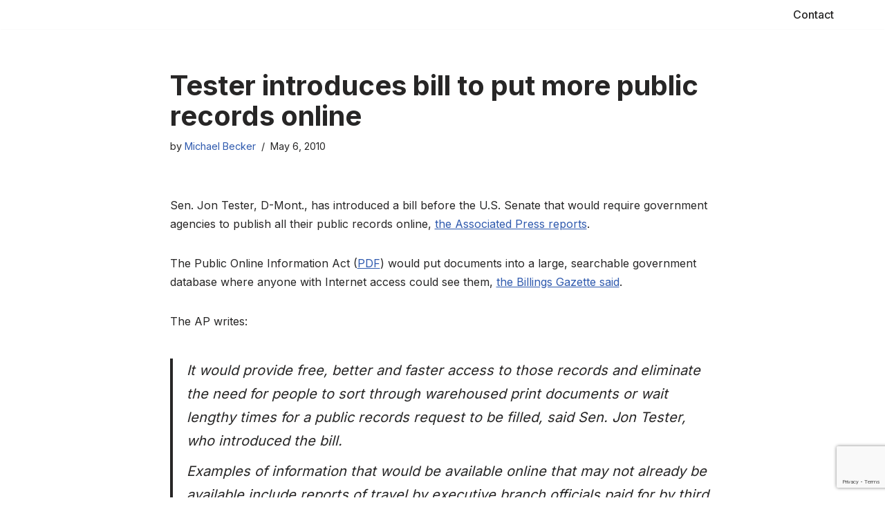

--- FILE ---
content_type: text/html; charset=utf-8
request_url: https://www.google.com/recaptcha/api2/anchor?ar=1&k=6LeNZg0dAAAAANG44G-7uNUeHaBaQCN4KgPn2EUI&co=aHR0cDovL3d3dy5uZXdzLmh5cGVyY3JpdC5uZXQ6ODA.&hl=en&v=PoyoqOPhxBO7pBk68S4YbpHZ&size=invisible&anchor-ms=20000&execute-ms=30000&cb=lda65o7ppa3p
body_size: 48804
content:
<!DOCTYPE HTML><html dir="ltr" lang="en"><head><meta http-equiv="Content-Type" content="text/html; charset=UTF-8">
<meta http-equiv="X-UA-Compatible" content="IE=edge">
<title>reCAPTCHA</title>
<style type="text/css">
/* cyrillic-ext */
@font-face {
  font-family: 'Roboto';
  font-style: normal;
  font-weight: 400;
  font-stretch: 100%;
  src: url(//fonts.gstatic.com/s/roboto/v48/KFO7CnqEu92Fr1ME7kSn66aGLdTylUAMa3GUBHMdazTgWw.woff2) format('woff2');
  unicode-range: U+0460-052F, U+1C80-1C8A, U+20B4, U+2DE0-2DFF, U+A640-A69F, U+FE2E-FE2F;
}
/* cyrillic */
@font-face {
  font-family: 'Roboto';
  font-style: normal;
  font-weight: 400;
  font-stretch: 100%;
  src: url(//fonts.gstatic.com/s/roboto/v48/KFO7CnqEu92Fr1ME7kSn66aGLdTylUAMa3iUBHMdazTgWw.woff2) format('woff2');
  unicode-range: U+0301, U+0400-045F, U+0490-0491, U+04B0-04B1, U+2116;
}
/* greek-ext */
@font-face {
  font-family: 'Roboto';
  font-style: normal;
  font-weight: 400;
  font-stretch: 100%;
  src: url(//fonts.gstatic.com/s/roboto/v48/KFO7CnqEu92Fr1ME7kSn66aGLdTylUAMa3CUBHMdazTgWw.woff2) format('woff2');
  unicode-range: U+1F00-1FFF;
}
/* greek */
@font-face {
  font-family: 'Roboto';
  font-style: normal;
  font-weight: 400;
  font-stretch: 100%;
  src: url(//fonts.gstatic.com/s/roboto/v48/KFO7CnqEu92Fr1ME7kSn66aGLdTylUAMa3-UBHMdazTgWw.woff2) format('woff2');
  unicode-range: U+0370-0377, U+037A-037F, U+0384-038A, U+038C, U+038E-03A1, U+03A3-03FF;
}
/* math */
@font-face {
  font-family: 'Roboto';
  font-style: normal;
  font-weight: 400;
  font-stretch: 100%;
  src: url(//fonts.gstatic.com/s/roboto/v48/KFO7CnqEu92Fr1ME7kSn66aGLdTylUAMawCUBHMdazTgWw.woff2) format('woff2');
  unicode-range: U+0302-0303, U+0305, U+0307-0308, U+0310, U+0312, U+0315, U+031A, U+0326-0327, U+032C, U+032F-0330, U+0332-0333, U+0338, U+033A, U+0346, U+034D, U+0391-03A1, U+03A3-03A9, U+03B1-03C9, U+03D1, U+03D5-03D6, U+03F0-03F1, U+03F4-03F5, U+2016-2017, U+2034-2038, U+203C, U+2040, U+2043, U+2047, U+2050, U+2057, U+205F, U+2070-2071, U+2074-208E, U+2090-209C, U+20D0-20DC, U+20E1, U+20E5-20EF, U+2100-2112, U+2114-2115, U+2117-2121, U+2123-214F, U+2190, U+2192, U+2194-21AE, U+21B0-21E5, U+21F1-21F2, U+21F4-2211, U+2213-2214, U+2216-22FF, U+2308-230B, U+2310, U+2319, U+231C-2321, U+2336-237A, U+237C, U+2395, U+239B-23B7, U+23D0, U+23DC-23E1, U+2474-2475, U+25AF, U+25B3, U+25B7, U+25BD, U+25C1, U+25CA, U+25CC, U+25FB, U+266D-266F, U+27C0-27FF, U+2900-2AFF, U+2B0E-2B11, U+2B30-2B4C, U+2BFE, U+3030, U+FF5B, U+FF5D, U+1D400-1D7FF, U+1EE00-1EEFF;
}
/* symbols */
@font-face {
  font-family: 'Roboto';
  font-style: normal;
  font-weight: 400;
  font-stretch: 100%;
  src: url(//fonts.gstatic.com/s/roboto/v48/KFO7CnqEu92Fr1ME7kSn66aGLdTylUAMaxKUBHMdazTgWw.woff2) format('woff2');
  unicode-range: U+0001-000C, U+000E-001F, U+007F-009F, U+20DD-20E0, U+20E2-20E4, U+2150-218F, U+2190, U+2192, U+2194-2199, U+21AF, U+21E6-21F0, U+21F3, U+2218-2219, U+2299, U+22C4-22C6, U+2300-243F, U+2440-244A, U+2460-24FF, U+25A0-27BF, U+2800-28FF, U+2921-2922, U+2981, U+29BF, U+29EB, U+2B00-2BFF, U+4DC0-4DFF, U+FFF9-FFFB, U+10140-1018E, U+10190-1019C, U+101A0, U+101D0-101FD, U+102E0-102FB, U+10E60-10E7E, U+1D2C0-1D2D3, U+1D2E0-1D37F, U+1F000-1F0FF, U+1F100-1F1AD, U+1F1E6-1F1FF, U+1F30D-1F30F, U+1F315, U+1F31C, U+1F31E, U+1F320-1F32C, U+1F336, U+1F378, U+1F37D, U+1F382, U+1F393-1F39F, U+1F3A7-1F3A8, U+1F3AC-1F3AF, U+1F3C2, U+1F3C4-1F3C6, U+1F3CA-1F3CE, U+1F3D4-1F3E0, U+1F3ED, U+1F3F1-1F3F3, U+1F3F5-1F3F7, U+1F408, U+1F415, U+1F41F, U+1F426, U+1F43F, U+1F441-1F442, U+1F444, U+1F446-1F449, U+1F44C-1F44E, U+1F453, U+1F46A, U+1F47D, U+1F4A3, U+1F4B0, U+1F4B3, U+1F4B9, U+1F4BB, U+1F4BF, U+1F4C8-1F4CB, U+1F4D6, U+1F4DA, U+1F4DF, U+1F4E3-1F4E6, U+1F4EA-1F4ED, U+1F4F7, U+1F4F9-1F4FB, U+1F4FD-1F4FE, U+1F503, U+1F507-1F50B, U+1F50D, U+1F512-1F513, U+1F53E-1F54A, U+1F54F-1F5FA, U+1F610, U+1F650-1F67F, U+1F687, U+1F68D, U+1F691, U+1F694, U+1F698, U+1F6AD, U+1F6B2, U+1F6B9-1F6BA, U+1F6BC, U+1F6C6-1F6CF, U+1F6D3-1F6D7, U+1F6E0-1F6EA, U+1F6F0-1F6F3, U+1F6F7-1F6FC, U+1F700-1F7FF, U+1F800-1F80B, U+1F810-1F847, U+1F850-1F859, U+1F860-1F887, U+1F890-1F8AD, U+1F8B0-1F8BB, U+1F8C0-1F8C1, U+1F900-1F90B, U+1F93B, U+1F946, U+1F984, U+1F996, U+1F9E9, U+1FA00-1FA6F, U+1FA70-1FA7C, U+1FA80-1FA89, U+1FA8F-1FAC6, U+1FACE-1FADC, U+1FADF-1FAE9, U+1FAF0-1FAF8, U+1FB00-1FBFF;
}
/* vietnamese */
@font-face {
  font-family: 'Roboto';
  font-style: normal;
  font-weight: 400;
  font-stretch: 100%;
  src: url(//fonts.gstatic.com/s/roboto/v48/KFO7CnqEu92Fr1ME7kSn66aGLdTylUAMa3OUBHMdazTgWw.woff2) format('woff2');
  unicode-range: U+0102-0103, U+0110-0111, U+0128-0129, U+0168-0169, U+01A0-01A1, U+01AF-01B0, U+0300-0301, U+0303-0304, U+0308-0309, U+0323, U+0329, U+1EA0-1EF9, U+20AB;
}
/* latin-ext */
@font-face {
  font-family: 'Roboto';
  font-style: normal;
  font-weight: 400;
  font-stretch: 100%;
  src: url(//fonts.gstatic.com/s/roboto/v48/KFO7CnqEu92Fr1ME7kSn66aGLdTylUAMa3KUBHMdazTgWw.woff2) format('woff2');
  unicode-range: U+0100-02BA, U+02BD-02C5, U+02C7-02CC, U+02CE-02D7, U+02DD-02FF, U+0304, U+0308, U+0329, U+1D00-1DBF, U+1E00-1E9F, U+1EF2-1EFF, U+2020, U+20A0-20AB, U+20AD-20C0, U+2113, U+2C60-2C7F, U+A720-A7FF;
}
/* latin */
@font-face {
  font-family: 'Roboto';
  font-style: normal;
  font-weight: 400;
  font-stretch: 100%;
  src: url(//fonts.gstatic.com/s/roboto/v48/KFO7CnqEu92Fr1ME7kSn66aGLdTylUAMa3yUBHMdazQ.woff2) format('woff2');
  unicode-range: U+0000-00FF, U+0131, U+0152-0153, U+02BB-02BC, U+02C6, U+02DA, U+02DC, U+0304, U+0308, U+0329, U+2000-206F, U+20AC, U+2122, U+2191, U+2193, U+2212, U+2215, U+FEFF, U+FFFD;
}
/* cyrillic-ext */
@font-face {
  font-family: 'Roboto';
  font-style: normal;
  font-weight: 500;
  font-stretch: 100%;
  src: url(//fonts.gstatic.com/s/roboto/v48/KFO7CnqEu92Fr1ME7kSn66aGLdTylUAMa3GUBHMdazTgWw.woff2) format('woff2');
  unicode-range: U+0460-052F, U+1C80-1C8A, U+20B4, U+2DE0-2DFF, U+A640-A69F, U+FE2E-FE2F;
}
/* cyrillic */
@font-face {
  font-family: 'Roboto';
  font-style: normal;
  font-weight: 500;
  font-stretch: 100%;
  src: url(//fonts.gstatic.com/s/roboto/v48/KFO7CnqEu92Fr1ME7kSn66aGLdTylUAMa3iUBHMdazTgWw.woff2) format('woff2');
  unicode-range: U+0301, U+0400-045F, U+0490-0491, U+04B0-04B1, U+2116;
}
/* greek-ext */
@font-face {
  font-family: 'Roboto';
  font-style: normal;
  font-weight: 500;
  font-stretch: 100%;
  src: url(//fonts.gstatic.com/s/roboto/v48/KFO7CnqEu92Fr1ME7kSn66aGLdTylUAMa3CUBHMdazTgWw.woff2) format('woff2');
  unicode-range: U+1F00-1FFF;
}
/* greek */
@font-face {
  font-family: 'Roboto';
  font-style: normal;
  font-weight: 500;
  font-stretch: 100%;
  src: url(//fonts.gstatic.com/s/roboto/v48/KFO7CnqEu92Fr1ME7kSn66aGLdTylUAMa3-UBHMdazTgWw.woff2) format('woff2');
  unicode-range: U+0370-0377, U+037A-037F, U+0384-038A, U+038C, U+038E-03A1, U+03A3-03FF;
}
/* math */
@font-face {
  font-family: 'Roboto';
  font-style: normal;
  font-weight: 500;
  font-stretch: 100%;
  src: url(//fonts.gstatic.com/s/roboto/v48/KFO7CnqEu92Fr1ME7kSn66aGLdTylUAMawCUBHMdazTgWw.woff2) format('woff2');
  unicode-range: U+0302-0303, U+0305, U+0307-0308, U+0310, U+0312, U+0315, U+031A, U+0326-0327, U+032C, U+032F-0330, U+0332-0333, U+0338, U+033A, U+0346, U+034D, U+0391-03A1, U+03A3-03A9, U+03B1-03C9, U+03D1, U+03D5-03D6, U+03F0-03F1, U+03F4-03F5, U+2016-2017, U+2034-2038, U+203C, U+2040, U+2043, U+2047, U+2050, U+2057, U+205F, U+2070-2071, U+2074-208E, U+2090-209C, U+20D0-20DC, U+20E1, U+20E5-20EF, U+2100-2112, U+2114-2115, U+2117-2121, U+2123-214F, U+2190, U+2192, U+2194-21AE, U+21B0-21E5, U+21F1-21F2, U+21F4-2211, U+2213-2214, U+2216-22FF, U+2308-230B, U+2310, U+2319, U+231C-2321, U+2336-237A, U+237C, U+2395, U+239B-23B7, U+23D0, U+23DC-23E1, U+2474-2475, U+25AF, U+25B3, U+25B7, U+25BD, U+25C1, U+25CA, U+25CC, U+25FB, U+266D-266F, U+27C0-27FF, U+2900-2AFF, U+2B0E-2B11, U+2B30-2B4C, U+2BFE, U+3030, U+FF5B, U+FF5D, U+1D400-1D7FF, U+1EE00-1EEFF;
}
/* symbols */
@font-face {
  font-family: 'Roboto';
  font-style: normal;
  font-weight: 500;
  font-stretch: 100%;
  src: url(//fonts.gstatic.com/s/roboto/v48/KFO7CnqEu92Fr1ME7kSn66aGLdTylUAMaxKUBHMdazTgWw.woff2) format('woff2');
  unicode-range: U+0001-000C, U+000E-001F, U+007F-009F, U+20DD-20E0, U+20E2-20E4, U+2150-218F, U+2190, U+2192, U+2194-2199, U+21AF, U+21E6-21F0, U+21F3, U+2218-2219, U+2299, U+22C4-22C6, U+2300-243F, U+2440-244A, U+2460-24FF, U+25A0-27BF, U+2800-28FF, U+2921-2922, U+2981, U+29BF, U+29EB, U+2B00-2BFF, U+4DC0-4DFF, U+FFF9-FFFB, U+10140-1018E, U+10190-1019C, U+101A0, U+101D0-101FD, U+102E0-102FB, U+10E60-10E7E, U+1D2C0-1D2D3, U+1D2E0-1D37F, U+1F000-1F0FF, U+1F100-1F1AD, U+1F1E6-1F1FF, U+1F30D-1F30F, U+1F315, U+1F31C, U+1F31E, U+1F320-1F32C, U+1F336, U+1F378, U+1F37D, U+1F382, U+1F393-1F39F, U+1F3A7-1F3A8, U+1F3AC-1F3AF, U+1F3C2, U+1F3C4-1F3C6, U+1F3CA-1F3CE, U+1F3D4-1F3E0, U+1F3ED, U+1F3F1-1F3F3, U+1F3F5-1F3F7, U+1F408, U+1F415, U+1F41F, U+1F426, U+1F43F, U+1F441-1F442, U+1F444, U+1F446-1F449, U+1F44C-1F44E, U+1F453, U+1F46A, U+1F47D, U+1F4A3, U+1F4B0, U+1F4B3, U+1F4B9, U+1F4BB, U+1F4BF, U+1F4C8-1F4CB, U+1F4D6, U+1F4DA, U+1F4DF, U+1F4E3-1F4E6, U+1F4EA-1F4ED, U+1F4F7, U+1F4F9-1F4FB, U+1F4FD-1F4FE, U+1F503, U+1F507-1F50B, U+1F50D, U+1F512-1F513, U+1F53E-1F54A, U+1F54F-1F5FA, U+1F610, U+1F650-1F67F, U+1F687, U+1F68D, U+1F691, U+1F694, U+1F698, U+1F6AD, U+1F6B2, U+1F6B9-1F6BA, U+1F6BC, U+1F6C6-1F6CF, U+1F6D3-1F6D7, U+1F6E0-1F6EA, U+1F6F0-1F6F3, U+1F6F7-1F6FC, U+1F700-1F7FF, U+1F800-1F80B, U+1F810-1F847, U+1F850-1F859, U+1F860-1F887, U+1F890-1F8AD, U+1F8B0-1F8BB, U+1F8C0-1F8C1, U+1F900-1F90B, U+1F93B, U+1F946, U+1F984, U+1F996, U+1F9E9, U+1FA00-1FA6F, U+1FA70-1FA7C, U+1FA80-1FA89, U+1FA8F-1FAC6, U+1FACE-1FADC, U+1FADF-1FAE9, U+1FAF0-1FAF8, U+1FB00-1FBFF;
}
/* vietnamese */
@font-face {
  font-family: 'Roboto';
  font-style: normal;
  font-weight: 500;
  font-stretch: 100%;
  src: url(//fonts.gstatic.com/s/roboto/v48/KFO7CnqEu92Fr1ME7kSn66aGLdTylUAMa3OUBHMdazTgWw.woff2) format('woff2');
  unicode-range: U+0102-0103, U+0110-0111, U+0128-0129, U+0168-0169, U+01A0-01A1, U+01AF-01B0, U+0300-0301, U+0303-0304, U+0308-0309, U+0323, U+0329, U+1EA0-1EF9, U+20AB;
}
/* latin-ext */
@font-face {
  font-family: 'Roboto';
  font-style: normal;
  font-weight: 500;
  font-stretch: 100%;
  src: url(//fonts.gstatic.com/s/roboto/v48/KFO7CnqEu92Fr1ME7kSn66aGLdTylUAMa3KUBHMdazTgWw.woff2) format('woff2');
  unicode-range: U+0100-02BA, U+02BD-02C5, U+02C7-02CC, U+02CE-02D7, U+02DD-02FF, U+0304, U+0308, U+0329, U+1D00-1DBF, U+1E00-1E9F, U+1EF2-1EFF, U+2020, U+20A0-20AB, U+20AD-20C0, U+2113, U+2C60-2C7F, U+A720-A7FF;
}
/* latin */
@font-face {
  font-family: 'Roboto';
  font-style: normal;
  font-weight: 500;
  font-stretch: 100%;
  src: url(//fonts.gstatic.com/s/roboto/v48/KFO7CnqEu92Fr1ME7kSn66aGLdTylUAMa3yUBHMdazQ.woff2) format('woff2');
  unicode-range: U+0000-00FF, U+0131, U+0152-0153, U+02BB-02BC, U+02C6, U+02DA, U+02DC, U+0304, U+0308, U+0329, U+2000-206F, U+20AC, U+2122, U+2191, U+2193, U+2212, U+2215, U+FEFF, U+FFFD;
}
/* cyrillic-ext */
@font-face {
  font-family: 'Roboto';
  font-style: normal;
  font-weight: 900;
  font-stretch: 100%;
  src: url(//fonts.gstatic.com/s/roboto/v48/KFO7CnqEu92Fr1ME7kSn66aGLdTylUAMa3GUBHMdazTgWw.woff2) format('woff2');
  unicode-range: U+0460-052F, U+1C80-1C8A, U+20B4, U+2DE0-2DFF, U+A640-A69F, U+FE2E-FE2F;
}
/* cyrillic */
@font-face {
  font-family: 'Roboto';
  font-style: normal;
  font-weight: 900;
  font-stretch: 100%;
  src: url(//fonts.gstatic.com/s/roboto/v48/KFO7CnqEu92Fr1ME7kSn66aGLdTylUAMa3iUBHMdazTgWw.woff2) format('woff2');
  unicode-range: U+0301, U+0400-045F, U+0490-0491, U+04B0-04B1, U+2116;
}
/* greek-ext */
@font-face {
  font-family: 'Roboto';
  font-style: normal;
  font-weight: 900;
  font-stretch: 100%;
  src: url(//fonts.gstatic.com/s/roboto/v48/KFO7CnqEu92Fr1ME7kSn66aGLdTylUAMa3CUBHMdazTgWw.woff2) format('woff2');
  unicode-range: U+1F00-1FFF;
}
/* greek */
@font-face {
  font-family: 'Roboto';
  font-style: normal;
  font-weight: 900;
  font-stretch: 100%;
  src: url(//fonts.gstatic.com/s/roboto/v48/KFO7CnqEu92Fr1ME7kSn66aGLdTylUAMa3-UBHMdazTgWw.woff2) format('woff2');
  unicode-range: U+0370-0377, U+037A-037F, U+0384-038A, U+038C, U+038E-03A1, U+03A3-03FF;
}
/* math */
@font-face {
  font-family: 'Roboto';
  font-style: normal;
  font-weight: 900;
  font-stretch: 100%;
  src: url(//fonts.gstatic.com/s/roboto/v48/KFO7CnqEu92Fr1ME7kSn66aGLdTylUAMawCUBHMdazTgWw.woff2) format('woff2');
  unicode-range: U+0302-0303, U+0305, U+0307-0308, U+0310, U+0312, U+0315, U+031A, U+0326-0327, U+032C, U+032F-0330, U+0332-0333, U+0338, U+033A, U+0346, U+034D, U+0391-03A1, U+03A3-03A9, U+03B1-03C9, U+03D1, U+03D5-03D6, U+03F0-03F1, U+03F4-03F5, U+2016-2017, U+2034-2038, U+203C, U+2040, U+2043, U+2047, U+2050, U+2057, U+205F, U+2070-2071, U+2074-208E, U+2090-209C, U+20D0-20DC, U+20E1, U+20E5-20EF, U+2100-2112, U+2114-2115, U+2117-2121, U+2123-214F, U+2190, U+2192, U+2194-21AE, U+21B0-21E5, U+21F1-21F2, U+21F4-2211, U+2213-2214, U+2216-22FF, U+2308-230B, U+2310, U+2319, U+231C-2321, U+2336-237A, U+237C, U+2395, U+239B-23B7, U+23D0, U+23DC-23E1, U+2474-2475, U+25AF, U+25B3, U+25B7, U+25BD, U+25C1, U+25CA, U+25CC, U+25FB, U+266D-266F, U+27C0-27FF, U+2900-2AFF, U+2B0E-2B11, U+2B30-2B4C, U+2BFE, U+3030, U+FF5B, U+FF5D, U+1D400-1D7FF, U+1EE00-1EEFF;
}
/* symbols */
@font-face {
  font-family: 'Roboto';
  font-style: normal;
  font-weight: 900;
  font-stretch: 100%;
  src: url(//fonts.gstatic.com/s/roboto/v48/KFO7CnqEu92Fr1ME7kSn66aGLdTylUAMaxKUBHMdazTgWw.woff2) format('woff2');
  unicode-range: U+0001-000C, U+000E-001F, U+007F-009F, U+20DD-20E0, U+20E2-20E4, U+2150-218F, U+2190, U+2192, U+2194-2199, U+21AF, U+21E6-21F0, U+21F3, U+2218-2219, U+2299, U+22C4-22C6, U+2300-243F, U+2440-244A, U+2460-24FF, U+25A0-27BF, U+2800-28FF, U+2921-2922, U+2981, U+29BF, U+29EB, U+2B00-2BFF, U+4DC0-4DFF, U+FFF9-FFFB, U+10140-1018E, U+10190-1019C, U+101A0, U+101D0-101FD, U+102E0-102FB, U+10E60-10E7E, U+1D2C0-1D2D3, U+1D2E0-1D37F, U+1F000-1F0FF, U+1F100-1F1AD, U+1F1E6-1F1FF, U+1F30D-1F30F, U+1F315, U+1F31C, U+1F31E, U+1F320-1F32C, U+1F336, U+1F378, U+1F37D, U+1F382, U+1F393-1F39F, U+1F3A7-1F3A8, U+1F3AC-1F3AF, U+1F3C2, U+1F3C4-1F3C6, U+1F3CA-1F3CE, U+1F3D4-1F3E0, U+1F3ED, U+1F3F1-1F3F3, U+1F3F5-1F3F7, U+1F408, U+1F415, U+1F41F, U+1F426, U+1F43F, U+1F441-1F442, U+1F444, U+1F446-1F449, U+1F44C-1F44E, U+1F453, U+1F46A, U+1F47D, U+1F4A3, U+1F4B0, U+1F4B3, U+1F4B9, U+1F4BB, U+1F4BF, U+1F4C8-1F4CB, U+1F4D6, U+1F4DA, U+1F4DF, U+1F4E3-1F4E6, U+1F4EA-1F4ED, U+1F4F7, U+1F4F9-1F4FB, U+1F4FD-1F4FE, U+1F503, U+1F507-1F50B, U+1F50D, U+1F512-1F513, U+1F53E-1F54A, U+1F54F-1F5FA, U+1F610, U+1F650-1F67F, U+1F687, U+1F68D, U+1F691, U+1F694, U+1F698, U+1F6AD, U+1F6B2, U+1F6B9-1F6BA, U+1F6BC, U+1F6C6-1F6CF, U+1F6D3-1F6D7, U+1F6E0-1F6EA, U+1F6F0-1F6F3, U+1F6F7-1F6FC, U+1F700-1F7FF, U+1F800-1F80B, U+1F810-1F847, U+1F850-1F859, U+1F860-1F887, U+1F890-1F8AD, U+1F8B0-1F8BB, U+1F8C0-1F8C1, U+1F900-1F90B, U+1F93B, U+1F946, U+1F984, U+1F996, U+1F9E9, U+1FA00-1FA6F, U+1FA70-1FA7C, U+1FA80-1FA89, U+1FA8F-1FAC6, U+1FACE-1FADC, U+1FADF-1FAE9, U+1FAF0-1FAF8, U+1FB00-1FBFF;
}
/* vietnamese */
@font-face {
  font-family: 'Roboto';
  font-style: normal;
  font-weight: 900;
  font-stretch: 100%;
  src: url(//fonts.gstatic.com/s/roboto/v48/KFO7CnqEu92Fr1ME7kSn66aGLdTylUAMa3OUBHMdazTgWw.woff2) format('woff2');
  unicode-range: U+0102-0103, U+0110-0111, U+0128-0129, U+0168-0169, U+01A0-01A1, U+01AF-01B0, U+0300-0301, U+0303-0304, U+0308-0309, U+0323, U+0329, U+1EA0-1EF9, U+20AB;
}
/* latin-ext */
@font-face {
  font-family: 'Roboto';
  font-style: normal;
  font-weight: 900;
  font-stretch: 100%;
  src: url(//fonts.gstatic.com/s/roboto/v48/KFO7CnqEu92Fr1ME7kSn66aGLdTylUAMa3KUBHMdazTgWw.woff2) format('woff2');
  unicode-range: U+0100-02BA, U+02BD-02C5, U+02C7-02CC, U+02CE-02D7, U+02DD-02FF, U+0304, U+0308, U+0329, U+1D00-1DBF, U+1E00-1E9F, U+1EF2-1EFF, U+2020, U+20A0-20AB, U+20AD-20C0, U+2113, U+2C60-2C7F, U+A720-A7FF;
}
/* latin */
@font-face {
  font-family: 'Roboto';
  font-style: normal;
  font-weight: 900;
  font-stretch: 100%;
  src: url(//fonts.gstatic.com/s/roboto/v48/KFO7CnqEu92Fr1ME7kSn66aGLdTylUAMa3yUBHMdazQ.woff2) format('woff2');
  unicode-range: U+0000-00FF, U+0131, U+0152-0153, U+02BB-02BC, U+02C6, U+02DA, U+02DC, U+0304, U+0308, U+0329, U+2000-206F, U+20AC, U+2122, U+2191, U+2193, U+2212, U+2215, U+FEFF, U+FFFD;
}

</style>
<link rel="stylesheet" type="text/css" href="https://www.gstatic.com/recaptcha/releases/PoyoqOPhxBO7pBk68S4YbpHZ/styles__ltr.css">
<script nonce="91Gui2NsdutiPc7uHrd2RQ" type="text/javascript">window['__recaptcha_api'] = 'https://www.google.com/recaptcha/api2/';</script>
<script type="text/javascript" src="https://www.gstatic.com/recaptcha/releases/PoyoqOPhxBO7pBk68S4YbpHZ/recaptcha__en.js" nonce="91Gui2NsdutiPc7uHrd2RQ">
      
    </script></head>
<body><div id="rc-anchor-alert" class="rc-anchor-alert"></div>
<input type="hidden" id="recaptcha-token" value="[base64]">
<script type="text/javascript" nonce="91Gui2NsdutiPc7uHrd2RQ">
      recaptcha.anchor.Main.init("[\x22ainput\x22,[\x22bgdata\x22,\x22\x22,\[base64]/[base64]/MjU1Ong/[base64]/[base64]/[base64]/[base64]/[base64]/[base64]/[base64]/[base64]/[base64]/[base64]/[base64]/[base64]/[base64]/[base64]/[base64]\\u003d\x22,\[base64]\\u003d\\u003d\x22,\x22w5xbw5/Ct0nCvkEVJyjDpsKAYsKKw6U7w7LDkWDDk1EHw5LCrFjCgMOKKGYKBgJ3eFjDg1pGwq7Dh1TDncO+w7rDpy3DhMO2RMKiwp7CicO1EMOIJQLDpTQid8O/XEzDmsOoU8KMNMKMw5/CjMK1woIQwpTCmGHChjx/[base64]/Hl7CpMKpXkPCrcK1RMKldcO1wox5acKOaWIDw4HDjErDjgw/w4UPRSRiw6tjwr/Dok/DmRMSFEV4w4HDu8KDw6Uxwoc2D8K0wqMvwqHCqcO2w7vDvizDgsOIw5XCtFICBT/CrcOSw4lTbMO7w5FTw7PCsRt0w7VdQFd/OMO2wrVLwoDCscKkw4pufsK1OcObV8KDInx6w6QXw4/CrsOBw6vCoWfCpFxoakoow4rCojUJw69wDcKbwqBUXMOIOSRweFAhUsKgwqrChgsVKMKwwrZjSsOzO8KAwoDDlUEyw5/[base64]/[base64]/w4YIdDVMw6Ynw4XDksK+w711wrrDvwsTwqnCqsKLDEhxwr5Hw4s/w5YAwpshEsO/[base64]/CjsKRw6jCt8K2ccO3AcOaw4ZJwqNNU27CvzwPPSk3wr7Diz0rw7zDu8KYw4oLdD9wwpHCr8OjZEvCp8ODL8K1AhLDsHU0LSnCh8OXeEZYQMKgMkvDi8KINcKrWS/DrU42w5XDhMOpMcOWworCji7CjcKybm/Cs09Vw59DwpVbw554LsO8CXBUcjgwwoUaBhTDq8KFQsObwrnDh8KuwpdLRxDDmV3DvXtif0/Dj8OfLMKKwocdSsKsEcKUWMKUwr8iVTs3RwXDicK1wqkswp3CscOPwodrwol9w4pZOsKSw4p6ecOiw5J/JWPDsj9oEzHCuXHCixg+w5vCoQvDhMK2w6jCnScyFcK2Wk8GdcO0fcOewovDqsO7w7Q0w4bCmsOOUlHDvkBCwp7Dp298c8KawpdbwoLClXvChQthc2QxwqPCnMKdw4A3wr15w7XDksKyQ3fDicK2wrl/[base64]/CmXTDhFY8LMKAPMKkwqzCqD3DrVDDmMK1fDLDsMK7LcKUwpzDrMKudMOMN8KQw68wE2c3w6fDunfCksK7w5bCrB/Ck1DDsAddw4HCu8ORwo4/[base64]/[base64]/CrcKDw4s/w6ReJAs5w4jDrMKXHcKyVCHCocKFw5fCmsK3w5nDrcKawpzCiRzDtcK+wp0awoLCh8OnCn7DthxdacKBw4rDucOUwp4kw4g+S8O7w715I8OUfMOhwrXDvj0pwqTDpcKGCcKfw4F4WlUuwrwww7zCvcOFw7jCmTzCscKnZkHCmsO/wpbDl0oOwpRcwrN3CcKew5MVwqHCogorSX1AwpfDuRzCvH0lwq0vwrrDqcOHCsK6wo4Ow4dxVcOBw6p4wqIcwoTDjHbCt8Ktw4N/OBdtw6xFNC/DplDDgnRzCAs/w7dsHXUFwoY4I8Kmc8KMwqnDh1TDs8KEw5rDlsKXwr8mUQfCrRYywo4RHcOuwoXCp2t/[base64]/DvG7CjsKDZWdHwqRBVgbCqw3DgBrCjMOrFipxw4DCv3fCncKEw7LDscKacAc1dsOvwqzCrRrDqMKFIW9jw74hwq/[base64]/[base64]/CpDrDjMKpZ3fDiScXYR3DvjnDkMO/w7cReRtDIMO2w6vCvUIYworCpsO5w5I0wodmw5MowoA/KMKlwpHCjMOFw48JEzJBesK+VGDCqcKWAsOqw7kawp8Nw4MIZXklwqDCjcOBw4LDr1kIw4FUwqFXw582wo3CikjCkgrDkMKGEQ3CnsOJI2jCs8KvajfDmMOMYGZnenB/[base64]/Lj0QB8OJG2BjHGQ6w7hHw4rDmx3CvVjChcOmBQrCuhLCkMOFVcK7woLCiMKqw6k2w4LDjm7ChlorcHkXw5LDsD7Dr8K4w7XCjcKJc8Orw4AQIVthwpsvOWlxJgN/DMOeOSvDu8K3clE4w5Mbw5HDosOOVcKeM2XCkhsVwrASLCvDrVwdX8KJwrHDjnXCikFKWsOxejF/wpbCkWUDw50UfcKzwrnDnMOsD8O1w7nCsQjDl28Hw6dFw5bDoMOpwrNoPsOZw5HDqcKjwpA2YsKFXMO6DXXDpifCosKkw71sbcO6HMKzw7cDd8KIw5/CpFMxw6/DugrDrSASOA9UwporS8Kww5HDm1TDm8KMw5DDigQoHsOYX8KTLXbCvxPDsh5wKgLDmHZbMcOGAyDDj8Ouwr5QHnnCnkTDtnXCksOqEsObIMKbw7bCrsKFwqorUhhJwo/DqsOcIMO0c0U3w51Aw7TCiFEuw53CtcKpwpnCqcO2w6owDWdpGMO4RsKyw5DChsKMCwzDs8K/w4AARcKxwptCwqs0w5PCosOMLMK2JXttdsK1SjfCkMKFcWZ1wrEywodlf8OTZ8Kkfxpmw5Iyw4bCs8KySCPCh8KxwpfDgVMGGsKDQmIYeMO0RCHCkMOQcsKGTMKeAnjCoiDCgsKQb1Y+Yy1dwpFhTAN0wqvCvC/[base64]/w4hZTcORw5UMw7NOYsO3HDfCuV05wozCvcODw4/CrjrDnl3DjwseOMOWQMO5D0nCl8KYwpNww6M8BAHCky7CmMKnwrbCtMKCwr3DrMKHw6/CrHXDlSchKynCmyNFw5XDhMOZLnw8MDx3w4jCnMOCw593YcOcQMOMKkFHwq3DocO4w5vCmsKxaWvCpMK0w60ow7/DsiltKMKWwrgxJT/DtsK1NsOvGQrCoD4lFx5WdMKFesKJwo0WO8KOwpnCgC5+w4jCvcOrwqTDnMKHwqbCqsKKaMKCUMO3w7x0AcKlw59hR8OCw5TChsKIaMOewoMwL8Ktw5FDwrHClcKoKcO5A1XDnxIqfMK+w74Rw6RXw7Bcw7N+wrzChmp/[base64]/Cs8OGw5LCq8Ofw4l6wqJKwoDDpsKrwr7CgcOwwroJw7nChxnCrzl+w7PDpMKMwq/[base64]/[base64]/ClWLCmUJ5wpMHwr/CsSzDtMKUw5EjLGo/KMKQw7/Ct8OQwqzDpsOnwp7CgE0OWMODw6Jaw6PDrsKQL2dwwonDkk8vR8K8w7LCtcOoPMOjwqM7EsKOLsKDNzRtw6gFKsOKw7bDiTjCn8OIfBoMUzICw7nCjhFNw7HDhx9MA8KMwqx8asO9w7TDjUvDt8OUwqnDqHRFLibDhcKXGXHDq2B/[base64]/Dt1hiZRx1w6coVCUlJMODN0tWw6oiKS4aw7Q8e8KFLsKhfTrDjn7Dl8KDwrzDj2zCl8OWFhMGE1vCkcKRwrTDisKLXsOXDcO5w4LCj0/[base64]/wqTCgitmUcO0w456bcOpw5YWTsO0w7rDuDlkwodFwo/Cij1lU8OXwpXDg8O2NsKZwrDDv8KIUcOcwpjCuBVzUjIbD3XDuMOGwq1Ub8OJSywJw5zDsU7CoDXDtUFaTMKJw69AbsKUwrZuw6XDisKqanvDscK/[base64]/[base64]/DoW1UfUF7SMKIw5xeB1XDjTnCvxd9G0xnThTDv8Ogwp7DonLCiSdxTgBgwrohFnYWw7fCncKBwrxdw7d7wqvDm8K6wq8/w7wfwqDDliTCuzrCpsKgwojDvhnCvkXDgsO/wo18w5x3wrkFa8OTw5fDj3IvfcKHw6YmX8OZNsOTQMKvXyVRE8OwL8OyaF15fk1Rw6RIwp/DiE4VQMKJJWIiwpJwMlrChhXDisOIwqAmwrLCjsOxworDk1HCu0wzwrk6esOOw4NLwqbDlcOCFcKSw7DCvCU0wqsULMKEw6AjZyJJw6zDoMK3I8ODw505diLCl8O/bsKew77CmcOPw5tXM8OPwqLCnsKjL8K7WVzDgcOxwqjDuiPDkxrCqcK7wqDCu8O1A8OawozCj8OsfXzCqkXCpS3Cg8OawqNaw5vDvzo4w453wpVUH8KuwrnChi3CoMKgE8KGPjx7HsK+Ag/CkMOgSz51D8K0IMKfw6dfwpbCtzpTAcKdwoM2bmPDgMKjw6vCnsKQw6R+w4jCsUctFMOow7N9Ix3DtMKGWMKMwr3Dt8ODSsOiR8KmwoV2ZlczwqvDjAEtS8Ogw7vCoy8HZcK/[base64]/[base64]/Dm0ggfcKLw6LCpMKIw6DChcO1w47Cq8OJYsKlwoDDo2nDhj/DmMOtSsKeF8KPKQ1uw53DiWjDssOSSMOjd8KUBCsyHcOhRMO3ShbDnAB9bsK4w67DrcOQw5PCtVUuw4sHw4l4w7ZzwrPChTjDtS8lwo3DhgnCp8OUYAwMw6hww4Q1woAiHMKowrIZOcKXw7bCnMOrdMKYdiJ/w4LCkMKHDBxtDlvDu8K7wpbCpgbDkxDCncODOyrDu8ODw6/[base64]/wq3DhVPClMO/[base64]/Do8KGOcOzERoSXcKtHGAZScOnw6fDsD7Ck8KIwprDj8OsVSLCmBRrfMO5G37CksKhHMKWcH3ChMK1fsOmHsOZw6DCvSNbw4cEwprDl8Kkwq9zYALDj8O/[base64]/Y8OtwoXDmFoCXwrChCAYwqU5wpR6woHCgk3DrMO8w4/Dsl9zwojCpsOrCXnCjMORw7xmwrDCoBdHwohywqwDwqkyw7/[base64]/[base64]/[base64]/[base64]/EcOkw7lze8KkwrkPwoBnw4zDqyDDuD/CosKuHmMIwoPChXFOw5LDsMKMw40Kw4lXS8KLw70FIMKgw44iw4TDlsOgTsKrw5vDvcOnGcKtHsKoCMOZc3LDqS/[base64]/DsMKJwoPChXIgLMKLQD/DqsOkw5DCki7Cpw7Co8OUXsOqdcKrw4FdwpzClhJBFmxxw7hVwpdyCi18YXZbw44Yw4Nww53Dh3JWBVjCq8KCw4l2w5w0w4zCkMKcwr3DpcOWZ8KPch1Sw5pGwq0cwrsUw5UtwpbDhD/Cu1fCm8OHw7FmM295wqbDjMOiVcOkR3k6wrEEHQAJQ8KfXTI1fsO5KMOKw7XDkcKvfGzCmMKlQwtRUXtPw7XCgizDv0XDrUN5a8KFcBLCvk1MeMKgDsOoH8Opw6DDmsK/[base64]/B1/DpwrDncKLLsOmYDHDncK0w7M3HxRew5HCgMKvYn/[base64]/[base64]/CpMO2wrzDs2wjYADDiWkvw47Ck07DpRJywoAzOMOXw6XDo8OTw4fCjcOiBH3Dm3wlw4/Dm8OaBsK6w5oow7LDp2PDjTLDjUbCqQFFVMO3EgvDnjVow5TDjmU6wptKw74dYWjDpcOvIsK9UcK8WMOLQsOTYsOARgtTIMKiC8OvSU54w7bCm1LCvnfCgGHCvU7DgmtDw7kyYMO3YH9NwrHDuixxKGjColUQwq/[base64]/CvVU+w7zCncKCwpTDtMOewp9dNGDCrMOZLGEQwrbDjcKaW28XMsOAwrnCkEnDlcOdQzcNw6jDrcKPA8OGdXjCnMOhw6nDp8Kvw4vCtT1Nw5MjA0lDw4oRckI0BF3DtsOrIFPDsEnCnEHDs8OLHXrCgMKgNhTCu3DChXlLKMOMwrXCuUbCpkk/[base64]/DvkLDvsKgTGLDqsOhw6LDgMKsw5omRzYGw68YD8O7bcOfJ2jCkcKVwpLCgsOEFsOLwr0vI8OFwoDCq8Krw4RfCsKIRMKCUBXChsOkwrEmwpADwo7DnA/CssOZwrDChAzDmsKzw57CpMKfPcKhVX9kw4rCqTMOccKIwq/DqcKGw5fCjsKCccKBw4/DgsK7DsOkwq7Dt8Kcwr3DtnsuBEsgw4rCnQHCjlQww689GR11wokHRsOzwrILwo/DqMKQC8KDH2V8ayTDucOtLgBoT8KqwqcDGMOTw4DDtEI7cMO6Z8OTw7/DnTXDocOpwotuBMOLw4XCozNqwqrCnMOrwqY6LQ56VMOAWSDCkw0hwpZiw4DCuzbCmC3DrcKlw4ctwqnDvE3CrsKew47CkBHDhcKSXsKuw44PWWHCo8KlQRwGwrpBw6HCrMKqw6/Dl8OdRcKcw451Tj3DuMO+e8O1c8OoK8OtwqnClHbCusKlw4zDvnV8HBBZw71XFAHClMKrH2xDMFd9w4Bow53CkMOkNRvCj8OWFkzCoMO2wpbCgX/ClMKvdMOZQcK3wq1vwrsqw5HDrxzCvXXCiMKTw7hhVll2IsOVwq/DnlzDsMO2Ay7DnVoxwp3CnsOUwokdwojCt8O0wqXDkTjDoHA2f3DCkBcJD8KOTsO/wqQKF8KsE8OqO247w7DDqsOccRTCg8Kww6QlTVfDgcOtwoRTwoo2I8O/U8KKVC7Ctkt+HcKFw6XDhxMtDcObAMOfwrMtTsOow6MRPmBSwpdrFjvCrMKFwoIcYxTDnyxXPB7CuikFE8KBwpbCkTNmw6fCg8KrwocWIsK3wr/[base64]/CtQ/DosOiw7cJI8Ktf8KhNsKUesKSwrxZw71ewqxtd8OAwpPDkMODw7VBwq/Dt8OVw79UwrUywqA+wojDp31Pw41Yw5TCs8KJwovCim3Cjk3DsFPDrUTDocKXwoHDnsKBw4kdHTFnJhNUEW/Cq1zCvsOsw5fDqsOZY8KlwrcxawXCjBYkQQ7CmEhARcKlKMKNLW/CmiXDsFfDhFLClETCuMOvNyVpwrfCscKrEVzCpcKRc8O2wp1jwqLDhsOCwovCi8Obw4/Dq8O0NMKLUXfDksKySzIxw4rDgQHCpsKnVcOlwqZbw5PCicOqw4J/wp/Cqn9KJ8ODwphMPl8QDkA7Vi0qfMOTwpxAVwvCvlrCt09jAjrDgcKhw4FFdGcywoYHXGF4IRRYw715w5Yowq0HwrrCsF/DhFbCrknCqyfDqXVjEgMQeXvCsEpMGMOqwrPCtn/CmMK1XsKoIcOXw4vCtsKJacODwr1VwpTDnHTDpMODRGNRAy5mwrA4AF5Nwp5Yw6ZUDsKVTsOawqM5TUrCtj/CrkbCtMKZwpVfcg4YwpTCsMKIacOgK8Ksw5DCmsK9Fw51IxzCu3DCqsKfaMO4bMKXDnLCnMKtZcOldsK4VMOWwrzDo3jDkmQ+NcOnw7LCjUTDmAMBw7TDqsK4wqjDq8KxIFbDhMOJwqwcw7TCj8O9w6LDsWnDlsKRwp/DpjzCj8Oow4rCoi3CmcKvYCjDt8KPwpfDkibDhQfDhS4Vw4VDF8O4UMOlwobCvDnCsMO6w5R7bsKgwrDCmcKDVGoXwq/DkH/ClMK7wqFRwpMqOcOfDsO8B8OpTQ43wqkiIMK2wq3ClW7CphRIwqDCrsK5EcOXw7tuZ8KLYnguwptowrgaXMKCOcKQXMOdRUxdwpPCssOHOVMOTF1JWkoHdjnDmkNfKcKGX8Kowr7CrMODP0JXAcK+Kio4KMKOw4fDpHoWwrFzJ0nCkmFjKF7Di8ONw5/DucKlB1TCv3ddOznChWLDicKNMk/[base64]/Dw3DlB4EYMKSN8K3w4I2wo/DkMKLZ2rCl0k9w5E7wrzCh19ewr9Jwo03Cl/Dunh3B1Zyw5vChsOKMsKbbFHDuMKDw4U7w67Dl8KbJ8O4wqolw4s1YjEww5dWSUrDpxvDpT3DplXCsxjDpEtqwqTCmhTDnsOkw7jCpA7CrMO/USZywpxxw44FwqPDhMO1dQ1PwpppwrRnbcOWecOZWsOPfUR3XsKbGBnDt8OJf8KEcidfwrHDnsOXw6XDocKEOkEEwpw8OADDsmrDlMOTB8KswrDChgXCm8O5wrZLw6czwrF4woxGw7LDkC95w4Q3bj59wrrCs8Kjw7jCnsKvwrXDtcK/w7QHbWckdsKrw79NY0t5HGsGBFTDmMOxwpJbK8Oow7EJWMKyYWbCqwTDu8KLwrPDlHInw4PDoAl6OsOKw4/DgWMzRcKbR2rDqsK/w5jDhcKcEcO9VcOAwpPClzXDpgNfAXfDhMKkEsKiwp3Dok7DlcKbw5lDw47CnwjCpWnCkMOtc8Kfw6kze8OSw7zDp8O7w6lnworDiWvCsgBJbBdpFz0/[base64]/Dk0oHw5fDomXCnRZ+SETCk1PDrsOWw7zCmXTCosKtw6PCg33CgMO4KsOcw7DDj8OrSBRzwq3Ds8OKWGTCnHNtw4TDiScuwpUnd1zDtR5cw5ceSAfDvzTCuG3CrkRqAV8ONsO+w5MYIMKbCATDi8Ogwr/DisKsasOcZMKvwrnDpjnCh8OgNnIKw53CrCvDhMKXT8O1FsOWwrHDiMKXHsOJwrrDgsKzMsORw4nCtcONwq/Cn8OqADRww5DCmQzDmcOnwp9BY8KmwpBPUMOSXMKAMATDqcOONMO2LcO6wpwhGMKtwofDtEJDwr8/JzA5NsOQUBPCokRVNMODQsK5w4nDoi3CmlPDv2c8w7zCt2cpwrzCsDpvEDLDksOrw4oOw6VqPxzCr2JAwpbCsEgwGHrDqcKYw73DgW5jTMKsw6A0w7LCsMKawonDvcOyP8KZwrkaesONfsKCcsOtAXVswo3CmMK6PMKZRB9LBMOsRxLDkcK6wo4nRD7CkE/Cuw/[base64]/CrsO2ax8zZ8OYbsOwwpjDo8OWNxrDp8K2w4Enw4IAZyTDpsKgaQPCvEpxw5vCmMKMUsK6w5TCsxEGw5HDj8KQWcOPBsO+w4MyIm3CtSsZUVdIw4PCuwoNAMKfwpHCpgLDn8KEw7EWQV7ChmXCp8Kkwpp8Egduw5ItEnzDoj/DrcK+VzhDwq/DpD1+dnEkKkQeHU/DoDdiw7cJw5h7PsKGw5B+WMOVfMKAw5d9w7YGIABEwrzCrXY/wpFfO8Ovw6Mswq/[base64]/CksK2OBzCvnZnfMOaf8OJBjXCrS4GFsOWATHCm0jDv2EnwoNrcE3DtyJow6oxdSfDsjfDqMKQSBzDh1PDoXfDvsOnLxYgFW5/wogSwo8Nwp1WRylDw43CgsKqw7vDsx4IwrAVw47DhcOqw6w0w4TDmsOQeVlfwphKci1cwrTDlnNldcKiw7TCoU9WbU/CqBFSw5/CjnJcw7XCp8O5cC1kaS3DjSTCoxEdchd6w79nwroKCMOew6jCocO2WlkiwqhJURDDiMOVwrctwqF5wp/DmXHCq8KsOh3CqglDVcO6eA/DqioBSsKTw6VmEnlgfsOTwrFCcMKKY8K+LiF6UVbCn8OUPsOaUmLDsMOQBzbCgBvCmDcFwrPChk0ICMONwpzDumIvJTN2w5XDq8OsQjF2ZsO2FMOxwp3Cg2XCusK+FsOQw4hBw7nCtsKfw6LDuUHDhF7DjcONw4XCpGvCpEbCr8Kww44CwrtCwq1hCAolw6fCgsK/[base64]/Dh8OuwoB7P8K/[base64]/DjsOIIk0vRcODLBLChh/CjcOUw45yAmDClMK/Q3bDgMKNw7ALw4xNwodyPF/[base64]/w4Eww4YjwpvDkcOcMCxBw7HDqzFNXcKCZMKAMMO0w4bCpxA1PcKww7vCgsKtFG1awoHDscOAwoMbdcOtw7nDrR4kdlPDnTrDl8Kdw7g1w4DDv8KlwonDuEXCr2vChlbDkcOxwqpIw5RdWsKXwpx0YQsIXcKyDmhrFsKKwo15w7fCvhTDvHXDki3DvMKrwp3Cu3/DscKowpfDlWbDt8OrwoTChT48wpErw7hxw6E/UE0mFcKjw6wrwrHDqcOhwrbDpcK0QwnCjcKtRBI2Q8KVUsOlVMKww79STcOVw5EGUjrDucK3w7HCgjAOw5fDpT7CnirCmxovfHJNwqTClkfCosKFAMOuwogwVMKXFsOSwobCvBFiUkoHBcKgw6sgwrhhwrZOw4PDmzjDpcOsw6wPw5vCnkhNw6E5cMKMF3/[base64]/CvEd3SVs+w6tVccKnLcOBw6zDpQHCgmXDnwQhbGA1w6Z9E8KMwo9Rw5sfHGtzPcOce3vDoMKSRlEWw5bDu33CvhDDmDrChxlbRnxew5kOw4vDliPDulDDsMO3wp8XwpHChW4qFihqwo/ConEqDSF2MGbCnMKDw70/wq1/[base64]/DisO8wrjCqMKyUMOxdsO3NsOreMKEGMOYXAXCu1NHMcKxwo7DncKLwqPCgzwfNMKIwqfDksO7GFonwo3DhcKaPkPDok8qSTDCphwlLMOiXC7DqCICSjnCocK9RXfCnB0Mwq1XRMOkccKxw4DDoMOIwq1ewp/CsyDClcKTwpvDrngBwrbClMKawpcXwpplH8O2w6pcGMKJWE8ZwrXCtcKjwpxhwr9jwr/CqsKjQsK8DMOkN8O6CMKZwohvBxLDtjHDnMOmw7g2d8K6fsKMBnDDpsK2w4w9wprCnhHDun7CjcKow4FZw7URHMKSwp/[base64]/Cu2J+G8KvDxHCr8OUwrFhZijDmkvCqXDCohfDtDh0w5Bfw4PCtkfCoFx7e8O2RQwbwrPCpMK2OHLCmBLCr8KPw6cDw7waw5ImTA7Cl2XCtsOew7Qhwoh5cyp3wpQFJMOgVMOxQMOpwqx1w4HDgjMmw53DkMKoY0DCtMKzw6JuwovCuMKAJsKXdFjCpiDDvD/CjGXCshjDoHBUw6gSwoLDosOnw4YgwqogLMOIFix5w4zCocOUwrvDsTFNw6okwp/Cs8OiwocsWV/CnMOOUcOkw6d/wrXCocKDScKqOX9Pw5s/[base64]/DgMKXHMOHbAXDvcK0w5tsOjQLI8OVwq43JFcgwrsQG8Kowr4ZByjDpmnCqMKUwp5PSMKnC8OOwprCocKFwpg5McKrW8O1JcK6w6AHZMO4MCsAMsKbHBzClMOmw4Z7NcOeJTrDv8KewpvCqcKvwp57cGxzFT4rwqrCkV0zw5kxZU/[base64]/FToxNRhBNsKhR8KZesKKLD/[base64]/CvsOLIMKFwpLDlcOkw4TCskbDlMK2bsOcwoIxwqXCm8KFw7XCoMKMbsO/bW9cEsKvLwrCtUvDu8KBbsOYwpXDrMK/[base64]/DocOmw40ow4fDiMKQLMOuZzJFQ8OPwo4xE2XDqMKxH8Kuwo7CmAVXKcKbw4IQYcOrw7MfdCN4wrxww6fDjm1EU8Oyw7PDscO1McKDw7Rmwp5bwot/w5hWNzsuwqfCssOzEQvChw5AdMOLGsOtEsKCw6gpKDnDnMKbw7zCusO9wrvChQTDrzPDh1nCpzPCqDrCr8OrwqfDl3zCsDBlSMKvwojCvEXDsGXDsBs5w75Rw6LDrsKQw6rCsAs0b8Kxw6vDk8O2JMOMwofCsMOSwpbCgiJPwpB9wotow59ywo/CqXdMwoxyNFnDm8OCNW7DrGzDhsO/GsOkw5pbw5c4OcOLwoHDh8OoJFnCqyEVIyLDgDp9wr5sw77Do3g6LX/Cmk4PAMKnEUdhw4RKNTFowqTDvcKtG1JTwqBVwoFWw48AAsODTMOzw4vChMKBwpTCr8O2w79IwqLCkQ1Xwr/[base64]/MDXCgsOGwoTDq8KGZX/DiD5zSMKYwoA+UXvCtcKswrANJlYAbcO1w5zDrRnDqsO0wqAFdQPCkGlcw7FdwrVOHMOiFx/[base64]/CvMO6OsO5BX/CsGdvJcKLwoJmbW0xNcOlw6TCoT4/woLDmcKbw73DrsONBz15bcKJw7/ChcORRDnCisOqw6rDngvDvMO2wrPCksK3wrYPGmrCp8K/ecO4DQ/Cg8KYworCqwAtwprClnMiwobCiBExwpjDosKkwq1vw5o2wq7DjMKwW8OgwoLCqHdnw5A/[base64]/[base64]/[base64]/wpg5Bl93wrrCpAMHw7HCrVtKw4/[base64]/[base64]/[base64]/[base64]/Do2HDvMOaw5rDoknCl1DCj8KBLDNUwq1FYmnCgMOOw6nCs1XDqlXDosOFHD1ew6c0wowoXgIsbDAKdyVRKcOzBMObLMKNwpHCnwXCh8OVw5lwTBl/D0XCmW8Iw63Ct8Kuw5jCgW9hwqTDuyBlw6zCv11vw7U2N8OZwoFXZMKyw5Q3Tzwuw6TDvkxWLW0JXsKew7ZdcFBxNMOAC2vDm8KnOAjCtMKFTMKcPkLDtsORw4s8JsOEw49Gw5jCs2ojwr/[base64]/CvMONwpxJw7I8w4TCqlLCr8KpJcKtw5s+O2tGw49IwqUPDQlNXcK8wpl+wqbDqj9nw4TCq3vCq0HCo3JWwoDCmcK9w4rCjQ0+wrp5w7JwHMKdwq3ClsOHwoHCvsK6ax0Gwr/[base64]/DjTnCiDzCuDjCmm4fw5LDhsKAP3BNw4gLQcKrwpUcc8OoGTdSZsOLAMOcbcOhwobDmUrCkHQjIcO+IzXCtMKYwovDoHdgwo1PFsO0G8O5w7zChTwiw5bDhF5Fw63DrMKSwoDDpcOzwo3CuwrDqCN6w5TCjy3CvcKJfGgAw4/DiMK/MHvCu8Klw7EEE37DgifDo8O7w73DiAoxwpzDqSzCvMK/wo0vwqRFwqzDtVclRcKjw7LDrzsrL8OpNsKKHTjCmcKqRDTDksKVw7Flw5oIORvDmcOSwpcEFMO5woJ8OMOoV8Ogb8ONP3gBw4obwqIZw5PCljXCqhfDo8ONwoTCtsKONcKHw4/CvxTDlcO2XMOYTxADFiIpPcKfwpzCsQkEw7HCpUzCrQvCsgZwwqPDj8KHw6hoKkQjw5XCj0DDnMKVeHMww7dPP8KRw6Q+wqtTw57Djl/DthFUwoQRw6ROw6HDn8KVw7LDp8K9wrc+M8OWwrPCqBrDpcKSdWPDoC/CkMOvPV3CiMKjdyTCmcO/woJqLywIw7LDmDVxDsOPX8OYw5rCpD3CuMKQYcOAwqnCgTFdDybCoyXDm8Kbwq5TwqXCisK3woHDvyDCh8OYw5TCqh9zwozCogfDq8KrHxU5WAXDn8O+UwvDlsKPwoAAw4vCtEQyw5hcw6HClinCnsOyw7jCoMOtO8OUCcOPcMOfKcK1w4FUbsOfw6/DgD9pScKbOcKhXcKQMcOvLFjCl8KWwoF5AiLChX3DpsOPw67DiApJwrAJw5jDnxbCnCdXwrTDu8Kjwq7DnkZzwqt7DcKcH8OXwp1BFsK5b2cnw6/DnCfDiMKow5QhLcKWCx0WwrB3wrRcDRHDrg05wo8bw5oZworCuSjCtShew5TDiQIsVk3Ck01iwoHCqm7DvkjDjsKqYmgvw4bCrV/DjwzDm8OzwqrClcOHwq0wwp9cGmHCsV1/wqXCqsKlIcKmwpfCssKfw6cmJcOOIcKOwot+wpg8RUh0Ww/DmsKbworDkxzDkmzDukrCjV8YewIBZSDDrsKVMG57w7PChsO5w6VLG8Oaw7F1cg/CvBoJw5bChsO8w6XDo1AyZBHCj2twwrcQacO0wp/[base64]/[base64]/DvMOicx5Aw5TDlsKpwq18EsOHwqlFw5bDrMOMw6o9w5RMwoLCtcOQaQrDsR/Cs8K9TElWw4IXKXbDgsK/LcK/[base64]/CvcOswqsVQ0vDuMO7wofCucKPw6Zfwq/[base64]/TSbChngtK147w505wp5owrTDt3jCoHgXNjTDmMObf1zClWnDgcKhCF/Cv8KSw7LCq8KIA0dsBERxZMK7w7cRQD/DmX51w6/DoFpww6NzwprCqsOUDMOkw7TDrsKrBVTCssOmB8KJwppkwrDDucOUG2HDtWwcw4XDqWsDS8O7dkdyw5PCksO4w4vDisKzDGzClS4kLsOECMK0dcODw4tsGhHCpMO9w6LDrcOIwrHCj8KDw4EQCsOmwq/[base64]/wp5gUBPCm8Ozw5XDgMKRw7/[base64]/Cv8K8CMKYRSowc07DlsKHwq8JFcOjw6TCim/Cu8OKw4PCgsKqw43Ds8Kbw4fCssKlw54Owo0ww6jCksK3JCfDtMOJdgB4w61VMGdPwqfDml7ClxfDgsOawpZuTFLDoHFww4vCogHDscKrc8KdIMKweCHCjMK/X2rCmX02S8OvSMO1w6Q0w55AMAxywpBiw6o0TcOzTMK8wohkEsKtw4XCv8K7DyJ2w5tGwrXDhTx/w47DkcKqCDHDmMKTw7E9PMO1M8KTwozDrcOyL8ONbQRywossf8O3I8KHw4zDv1lrwqBHRiBXwqnCsMKpEsO7w4Edw5bDucKowrLDnydGEcOwQsOjKyLDoUDCtsO2wovDi8KAwp3DoMONF3ZnwpR3TSt3GcOgezvCqMOwVMKxEsKDwqo\\u003d\x22],null,[\x22conf\x22,null,\x226LeNZg0dAAAAANG44G-7uNUeHaBaQCN4KgPn2EUI\x22,0,null,null,null,1,[21,125,63,73,95,87,41,43,42,83,102,105,109,121],[1017145,710],0,null,null,null,null,0,null,0,null,700,1,null,0,\[base64]/76lBhnEnQkZnOKMAhnM8xEZ\x22,0,0,null,null,1,null,0,0,null,null,null,0],\x22http://www.news.hypercrit.net:80\x22,null,[3,1,1],null,null,null,1,3600,[\x22https://www.google.com/intl/en/policies/privacy/\x22,\x22https://www.google.com/intl/en/policies/terms/\x22],\x22RUYrK0tPpMuc1GHXATP+fw6xZ514whmQ0lsqcCLQsw8\\u003d\x22,1,0,null,1,1769036870786,0,0,[11,33,7],null,[35],\x22RC-P0u-uoPjH7YOfw\x22,null,null,null,null,null,\x220dAFcWeA62MaGy1e9H50GBqFtlWwQXdhClcOir_jQNHoxPHDGu0fWCG5fLOwFx-Zm5gBFYYPbsxBqoxN83oeus3NhBi9dgFB9Y_Q\x22,1769119670802]");
    </script></body></html>